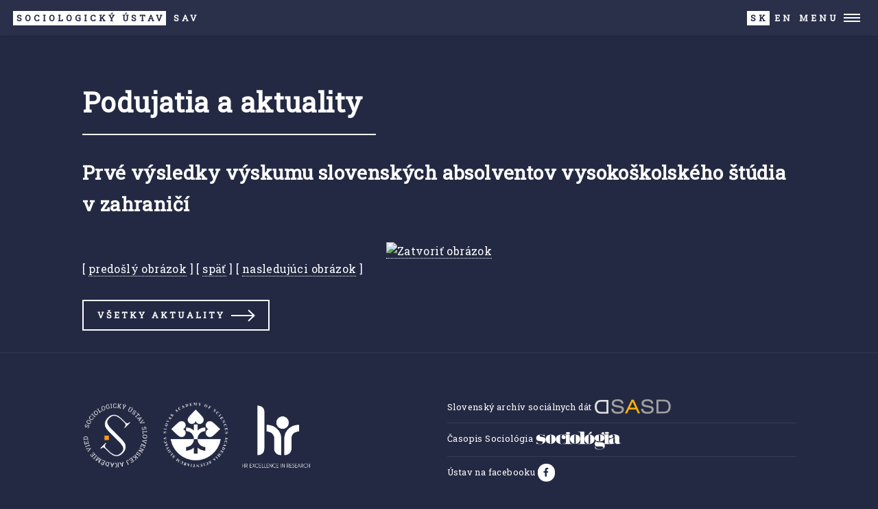

--- FILE ---
content_type: text/html
request_url: https://sociologia.sav.sk/podujatia.php?id=2178&o=341&pict=1
body_size: 1959
content:


<!DOCTYPE HTML>
<!--
	Forty by HTML5 UP
	html5up.net | @ajlkn
	Free for personal and commercial use under the CCA 3.0 license (html5up.net/license)
-->
<html>
	<head>
		<title>Podujatia a aktuality - Sociologický ústav SAV</title>
		<meta charset="utf-8" />
		<meta name="viewport" content="width=device-width, initial-scale=1, user-scalable=no" />
		<link rel="stylesheet" href="assets/css/main.css" />
		<noscript><link rel="stylesheet" href="assets/css/noscript.css" /></noscript>
		<link rel="icon" href="images/favicon.ico" type="image/x-icon" />
<script src="https://cdn.telemetrydeck.com/websdk/telemetrydeck.min.js" data-app-id="D3DDBDB1-A232-4CD1-8774-BB6F7C498A31"></script>


	</head>
	<body class="is-preload">

		<!-- Wrapper -->
			<div id="wrapper">
				<!-- Header -->
					<header id="header" class="">
						<a href="index.php" class="logo"><strong>Sociologický ústav</strong> SAV</a>
						<nav>
							<span id="langsel"><span><strong>SK</strong> </span><a href="en/">EN</a></span><a href="#menu"> Menu</a>
						</nav>
					</header>

				<!-- Menu -->
					<nav id="menu">

<ul class="links">

<li><a href=static.php?id=1505 style="">O nás</a><ul class="sublinks">
<li><a href=static.php?id=1150>História</a></li>
<li><a href=static.php?id=1151>Organizačná štruktúra</a></li>
<li><a href=ludia.php>Ľudia</a></li>
<li><a href=o_nas_spravy.php>Správy o činnosti</a></li>
<li><a href=static.php?id=1840>Strategický výskumný program</a></li>
<li><a href=static.php?id=1207>Interné predpisy</a></li>
<li><a href=static.php?id=2948>Zápisnice z rokovaní</a></li>
<li><a href=info.php>Zmluvy, faktúry a objednávky</a></li>
</ul>
</li>
<li><a href=publications.php style="">Publikácie</a><ul class="sublinks">
<li><a href=publikacie_zoznam.php>Zoznam publikácií</a></li>
<li><a href=publikacie.php>Publikácie, on-line dokumenty</a></li>
<li><a href=static.php?id=1153>Časopis Sociológia</a></li>
<li><a href=static.php?id=2277>Working Papers in Sociology</a></li>
</ul>
</li>
<li><a href=vyskumne_projekty.php style="">Výskumné projekty</a></li>
<li><a href=podujatia.php style="">Podujatia a aktuality</a></li>
<li><a href=static.php?id=2550 style="">Výberové konanie</a></li>
<li><a href=static.php?id=2393 style="">Doktorandské štúdium</a></li>
<li><a href=static.php?id=1156 style="">Archív sociálnych dát</a></li>
<li><a href=static.php?id=1154 style="">Knižnica</a></li>
<li><a href=kontakty.php style="">Kontakty</a></li>

</ul>


					</nav>


				<!-- Main -->
					<div id="main" class="alt">

						<!-- One -->
							<section id="twoB">
								<div class="inner">
<header class="major"><h1>Podujatia a aktuality</h1></header><h2 id="content">Prvé výsledky výskumu slovenských absolventov vysokoškolského štúdia v zahraničí
</h2><p><div align=center><span class="cms_news_gallery_full_box"><a href="podujatia.php?id=2178&amp;o=392"><img src="cms/uploaded/2178_gallery_1.jpg" alt="Zatvoriť obrázok" title="Zatvoriť obrázok" border=0 class=cms_news_gallery_full></a></span></div><div class="cms_news_gallery_navig">[ <a href="podujatia.php?id=2178&amp;o=392&amp;pict=0">predošlý obrázok</a> ] [ <a href="podujatia.php?id=2178&amp;o=392">späť</a> ] [ <a href="podujatia.php?id=2178&amp;o=392&amp;pict=2">nasledujúci obrázok</a> ]</div></p><a href="podujatia.php?r=" class="button next">Všetky aktuality</a>
								</div>
							</section>

					</div>

				<!-- Contact -->
				<!-- Footer -->
					<footer id="footer">
						<div class="inner">

<div class="row">
	<div class="col-6 col-12-small">
							<ul class="icons">
								<li><a href="https://sociologia.sav.sk"><img id="footerlogo1" src="images/susav.png"/></a></li>
								<li><a href="https://www.sav.sk"><img id="footerlogo2" src="images/sav.png"/></a></li>
								<li><a href="https://hrs4r.sav.sk/"><img id="footerlogo3" src="images/HRex.png"/></a></li>
							</ul>
	</div>
	<div class="col-6 col-12-small"><ul class="alt">
							<li><a href="https://sasd.sav.sk">Slovenský archív sociálnych dát&nbsp;<img src="images/logo_sasd_work.png" style="vertical-align: middle"/></a></li>
							<li><a href="https://sociologia.sav.sk/static.php?id=1153">Časopis Sociológia&nbsp;<img src="images/sociologia_logo.png" style="vertical-align: middle"/></a></li>
							<li><a href="https://www.facebook.com/sociologickyustav">Ústav na facebooku&nbsp;</a><a href="https://www.facebook.com/sociologickyustav" class="icon brands alt fa-facebook-f"><span class="label">Facebook</span></a></li>
	</ul>
	</div>
</div>
<!--							<ul class="icons">
								<li><a href="#" class="icon brands alt fa-facebook-f"><span class="label">Facebook</span></a></li>
								<li><a href="#" class="icon brands alt fa-instagram"><span class="label">Instagram</span></a></li> 
							</ul>-->
							<ul class="copyright">
								<li>&copy; Sociologický ústav SAV, v. v. i.</li><li>Klemensova 19, 813 64 Bratislava</li><li>Design: <a href="https://html5up.net">HTML5 UP</a></li>
							</ul>
						</div>
					</footer>



			</div>

		<!-- Scripts -->
			<script src="assets/js/jquery.min.js"></script>
			<script src="assets/js/jquery.scrolly.min.js"></script>
			<script src="assets/js/jquery.scrollex.min.js"></script>
			<script src="assets/js/browser.min.js"></script>
			<script src="assets/js/breakpoints.min.js"></script>
			<script src="assets/js/util.js"></script>
			<script src="assets/js/main.js"></script>

	</body>
</html>
